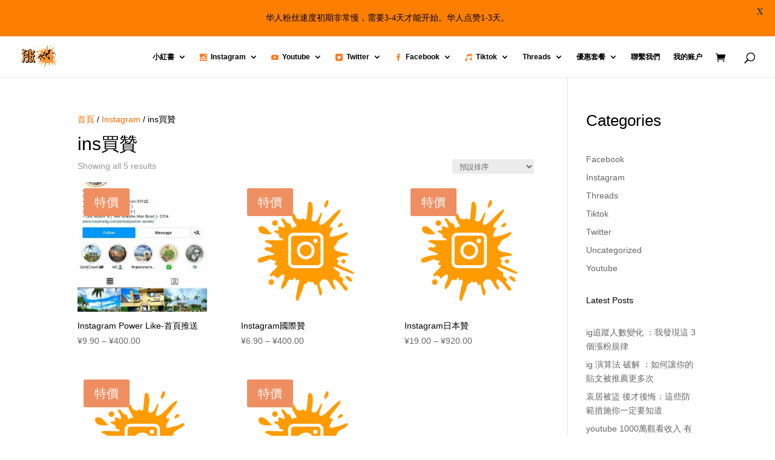

--- FILE ---
content_type: text/html; charset=utf-8
request_url: https://www.google.com/recaptcha/api2/aframe
body_size: 268
content:
<!DOCTYPE HTML><html><head><meta http-equiv="content-type" content="text/html; charset=UTF-8"></head><body><script nonce="AQz26sHpkehwT4lcqkQJYA">/** Anti-fraud and anti-abuse applications only. See google.com/recaptcha */ try{var clients={'sodar':'https://pagead2.googlesyndication.com/pagead/sodar?'};window.addEventListener("message",function(a){try{if(a.source===window.parent){var b=JSON.parse(a.data);var c=clients[b['id']];if(c){var d=document.createElement('img');d.src=c+b['params']+'&rc='+(localStorage.getItem("rc::a")?sessionStorage.getItem("rc::b"):"");window.document.body.appendChild(d);sessionStorage.setItem("rc::e",parseInt(sessionStorage.getItem("rc::e")||0)+1);localStorage.setItem("rc::h",'1769277958821');}}}catch(b){}});window.parent.postMessage("_grecaptcha_ready", "*");}catch(b){}</script></body></html>

--- FILE ---
content_type: text/css
request_url: https://inszhangfen.com/wp-content/litespeed/css/5334aae7628c3848c6320819ba1d260e.css?ver=b4d63
body_size: 2318
content:
@import url(https://fonts.googleapis.com/css2?family=Inter:wght@400;500;600&display=swap);:root{--cardcorp-font-family:"Inter", -apple-system, BlinkMacSystemFont, "Segoe UI",
    sans-serif;--cardcorp-color-white:#ffffff;--cardcorp-color-black:#0b0b10;--cardcorp-primary:#5f40d3;--cardcorp-secondary:#2d3458;--cardcorp-background-light:#f7f8fd;--cardcorp-background-dark:#201e1d;--cardcorp-violet-90:#16074b;--cardcorp-violet-80:#24106d;--cardcorp-violet-70:#351d8f;--cardcorp-violet-60:#492db1;--cardcorp-violet-50:#6d57f5;--cardcorp-violet-40:#897fff;--cardcorp-violet-30:#a6a4ff;--cardcorp-violet-20:#c9cbff;--cardcorp-violet-10:#eef0ff;--cardcorp-violet-05:#fafbff;--cardcorp-gray-90:#3d3d3d;--cardcorp-gray-80:#525252;--cardcorp-gray-70:#666666;--cardcorp-gray-60:#7a7a7a;--cardcorp-gray-50:#8f8f8f;--cardcorp-gray-40:#a3a3a3;--cardcorp-gray-30:#b8b8b8;--cardcorp-gray-20:#cccccc;--cardcorp-gray-10:#e0e0e0;--cardcorp-gray-05:#f5f5f5;--cardcorp-gradient-violet-right:linear-gradient(
    90deg,
    #f7f8fd 0%,
    #d8deff 100%
  );--cardcorp-gradient-violet-left:linear-gradient(
    270deg,
    #eef0ff 0%,
    #ffffff 100%
  );--cardcorp-gradient-violet-down:linear-gradient(
    180deg,
    #f7f8fd 0%,
    #d8deff 100%
  );--cardcorp-gradient-violet-up:linear-gradient(
    0deg,
    #e1e8ff 0%,
    #d8deff 100%
  );--cardcorp-button-hover:#4d578c;--cardcorp-button-disabled-fill:#d1d5e8;--cardcorp-button-disabled-text:#c8cde3;--cardcorp-button-shadow-anim:#4629ff;--cardcorp-button-stroke-animated:#897fff;--cardcorp-input-error-stroke:#eeafaa;--cardcorp-success:#32af40;--cardcorp-warning:#ffac0c;--cardcorp-danger:#d54238;--cardcorp-info:#6ab9ff;--cardcorp-radius-xs:6px;--cardcorp-radius-sm:8px;--cardcorp-radius-md:12px;--cardcorp-radius-lg:18px;--cardcorp-spacing-xs:6px;--cardcorp-spacing-sm:12px;--cardcorp-spacing-md:16px;--cardcorp-spacing-lg:24px;--cardcorp-spacing-xl:32px}#cardcorp_payment_container{font-family:var(--cardcorp-font-family);font-size:16px;line-height:1.5;margin:32px auto auto auto}#cardcorp_payment_container #wpwl-registrations{position:relative;margin-bottom:34px}#cardcorp_payment_container #wpwl-registrations::after{content:"";position:absolute;left:0;width:100%;max-width:640px;height:1px;background-color:var(--cardcorp-gray-10)}#cardcorp_payment_container.cardcorp-has-registrations #wpwl-registrations::after{display:none}#cardcorp_payment_container *{font-size:1rem}#cardcorp_payment_container .wpwl-registration{display:flex;align-items:center;gap:30px;margin:0}#cardcorp_payment_container .wpwl-registration>*{padding:0;margin:0}@media (max-width:540px){#cardcorp_payment_container .wpwl-registration{gap:12px}#cardcorp_payment_container .wpwl-group-registration{padding:calc(var(--cardcorp-spacing-md) / 2)!important}#cardcorp_payment_container .wpwl-wrapper-registration.wpwl-wrapper-registration-details{gap:12px}.wpwl-button.wpwl-button-pay{width:100%}#cardcorp_payment_container .wpwl-wrapper.wpwl-wrapper-registration.wpwl-wrapper-registration-cvv{width:auto!important}#cardcorp_payment_container .wpwl-label-brand,#cardcorp_payment_container .wpwl-wrapper-brand,#cardcorp_payment_container .wpwl-wrapper-registration-registrationId,#cardcorp_payment_container .wpwl-wrapper-registration-brand,#cardcorp_payment_container .wpwl-wrapper-registration-number,#cardcorp_payment_container .wpwl-wrapper-registration-expiry{font-size:0.875rem!important}#cardcorp_payment_container .wpwl-group.wpwl-group-brand{right:14px!important}}#cardcorp_payment_container .wpwl-wrapper-registration.wpwl-wrapper-registration-holder{display:none}#cardcorp_payment_container .wpwl-wrapper-registration-brand{width:auto;height:auto}#cardcorp_payment_container .wpwl-wrapper-registration-brand .wpwl-brand{margin:0;display:inline-block;min-height:28px;min-width:56px}#cardcorp_payment_container .wpwl-wrapper.wpwl-wrapper-submit{display:grid;gap:16px}#cardcorp_payment_container .wpwl-wrapper.wpwl-wrapper-submit::before{position:absolute}#cardcorp_payment_container .wpwl-wrapper.wpwl-wrapper-submit .customLabel{display:flex;align-items:center;gap:4px}#cardcorp_payment_container .wpwl-wrapper.wpwl-wrapper-submit .customInput{display:flex;justify-content:center;align-items:center;width:20px;height:20px}#cardcorp_payment_container .wpwl-wrapper.wpwl-wrapper-submit .customInput input[type="checkbox"]{width:100%;height:100%;accent-color:#2d3459;transform:scale(1.1)}#cardcorp_payment_container .wpwl-wrapper.wpwl-wrapper-submit .wpwl-button-pay{margin:16px auto auto 0px!important}#cardcorp_payment_container .wpwl-wrapper-registration-registrationId{width:max-content;display:flex;justify-content:center;align-items:center}#cardcorp_payment_container .wpwl-wrapper-registration.wpwl-wrapper-registration-details{display:flex;gap:30px;align-items:center}#cardcorp_payment_container .wpwl-hint.wpwl-hint-cvvError{font-size:14px;color:var(--cardcorp-danger)}#cardcorp_payment_container .wpwl-wrapper-registration-brand{display:flex;align-items:center}#cardcorp_payment_container .wpwl-wrapper.wpwl-wrapper-registration.wpwl-wrapper-registration-cvv{width:160px}#cardcorp_payment_container .wpwl-wrapper.wpwl-wrapper-registration.wpwl-wrapper-registration-cvv .wpwl-hint.wpwl-hint-cvvError{font-size:12px;color:var(--cardcorp-danger)}#cardcorp_payment_container .wpwl-registration .wpwl-control.wpwl-control-iframe.wpwl-control-cvv{border-radius:8px;border:1px solid var(--cardcorp-gray-10);background:var(--cardcorp-color-white);position:relative;width:160px;height:34px!important;padding:4px!important}#cardcorp_payment_container .wpwl-icon.ui-state-default.ui-corner-all{position:absolute;right:10px;top:5px;background:none;border:none;display:none}#cardcorp_payment_container .wpwl-label-brand,#cardcorp_payment_container .wpwl-wrapper-brand,#cardcorp_payment_container .wpwl-wrapper-registration-registrationId,#cardcorp_payment_container .wpwl-wrapper-registration-brand,#cardcorp_payment_container .wpwl-wrapper-registration-number,#cardcorp_payment_container .wpwl-wrapper-registration-expiry{padding:0;font-size:1rem;color:var(--cardcorp-color-black)}.wpwl-group.wpwl-group-brand{width:100%;display:block;margin-bottom:var(--cardcorp-spacing-sm);text-align:center;grid-row:1}#cardcorp_payment_container .wpwl-group.wpwl-group-brand .wpwl-wrapper-brand{display:none}#cardcorp_payment_container .wpwl-wrapper-registration-expiry{color:var(--cardcorp-gray-40)}#cardcorp_payment_container .wpwl-wrapper-registration-registrationId input{margin:auto;width:20px;height:20px;accent-color:#2d3459;transform:scale(1.05)}#cardcorp_payment_container .wpwl-wrapper-registration-registrationId input:focus,#cardcorp_payment_container .wpwl-wrapper-registration-registrationId input:focus-visible{outline:none}#cardcorp_payment_container>.wpwl-form.wpwl-form-registrations .wpwl-wrapper-submit{margin-top:0}#cardcorp_payment_container .wpwl-control.wpwl-control-iframe,#cardcorp_payment_container .wpwl-control.wpwl-control-cardNumber,#cardcorp_payment_container .wpwl-control.wpwl-control-cardHolder,#cardcorp_payment_container .wpwl-control.wpwl-control-expiry,#cardcorp_payment_container .wpwl-control.wpwl-control-cvv,#cardcorp_payment_container .wpwl-control.wpwl-control-brand,#cardcorp_payment_container .wpwl-control.wpwl-control-mobilePhoneCountryCode,#cardcorp_payment_container .wpwl-control.wpwl-control-mobilePhoneNumber,#cardcorp_payment_container .wpwl-control.wpwl-control-birthDate{display:flex;height:56px!important;width:100%!important;padding:16px!important;align-items:flex-start;gap:10px;align-self:stretch;border-radius:8px;border:1px solid var(--cardcorp-gray-10);background:var(--cardcorp-color-white)}#cardcorp_payment_container .wpwl-control.wpwl-control-cardHolder:focus,#cardcorp_payment_container .wpwl-control.wpwl-control-cardHolder:focus-visible,#cardcorp_payment_container .wpwl-control.wpwl-control-expiry:focus,#cardcorp_payment_container .wpwl-control.wpwl-control-expiry:focus-visible{border-color:#3695e2;outline:none}.cardcorp-messages{margin-top:var(--cardcorp-spacing-sm);display:flex;flex-direction:column;gap:var(--cardcorp-spacing-xs)}.cardcorp-message{display:block;width:100%;padding:var(--cardcorp-spacing-sm) var(--cardcorp-spacing-md);border-radius:var(--cardcorp-radius-sm);border:1px solid #fff0;background:var(--cardcorp-background-light);font-weight:600;text-align:center}.cardcorp-message--info{background:rgb(106 185 255 / .1);border-color:rgb(106 185 255 / .3)}.cardcorp-message--success{background:rgb(50 175 64 / .08);border-color:rgb(50 175 64 / .3)}.cardcorp-message--warning{background:rgb(255 172 12 / .1);border-color:rgb(255 172 12 / .3)}.cardcorp-message--error{background:rgb(213 66 56 / .08);border-color:rgb(213 66 56 / .3)}.testmode{display:flex;align-items:flex-start;justify-content:flex-start;gap:var(--cardcorp-spacing-sm);margin:auto auto auto 0;padding:var(--cardcorp-spacing-sm) var(--cardcorp-spacing-md);max-width:max-content;border-radius:var(--cardcorp-radius-sm);border:1px solid rgb(106 185 255 / .3);background:rgb(106 185 255 / .08);color:var(--cardcorp-info);font-family:var(--cardcorp-font-family);font-size:.95rem;font-weight:600;text-align:center}.testmode__badge{display:inline-flex;align-items:center;justify-content:center;padding:2px 10px;border-radius:999px;background:var(--cardcorp-info);color:var(--cardcorp-color-white);font-size:.75rem;font-weight:700;letter-spacing:.04em;text-transform:uppercase}.cardcorp-alt-card-title{max-width:40em;margin:12px 0;font-family:var(--cardcorp-font-family);font-size:1.5rem!important;font-weight:600;color:var(--cardcorp-color-black);text-align:left}.cardcorp-message,.cardcorp-success-text,.cardcorp-warning-text,.cardcorp-error-text,.cardcorp-info-text{font-family:var(--cardcorp-font-family);font-size:.9375rem;line-height:1.5}.cardcorp-success-text,.cardcorp-message--success{color:var(--cardcorp-success)}.cardcorp-warning-text,.cardcorp-message--warning{color:var(--cardcorp-warning)}.cardcorp-error-text,.cardcorp-message--error{color:var(--cardcorp-danger)}.cardcorp-info-text,.cardcorp-message--info{color:var(--cardcorp-info)}#cardcorp_payment_container .wpwl-group-registration{border:1px solid var(--cardcorp-gray-10);padding:var(--cardcorp-spacing-md);border-radius:8px}.wpwl-button{display:inline-flex;align-items:center;justify-content:center;width:auto;min-height:48px;padding:0 var(--cardcorp-spacing-md);border-radius:var(--cardcorp-radius-sm);border:none;background:#fff0;color:var(--cardcorp-secondary);font-family:var(--cardcorp-font-family);font-weight:600;letter-spacing:.01em;text-transform:none;transition:background-color 160ms ease,color 160ms ease}.wpwl-button-pay{display:flex;width:100%;max-width:none;height:64px;padding:20px 28px;box-sizing:border-box;justify-content:center;align-items:center;gap:10px;flex-shrink:0;border-radius:var(--cardcorp-radius-sm);background:var(--cardcorp-secondary);color:#fff!important;margin:0!important;transition:0.25s}.wpwl-button-pay:hover{background:var(--cardcorp-button-hover);color:#fff!important}.wpwl-button-pay:focus,.wpwl-button-pay:focus-visible,.wpwl-button-pay:active{background:var(--cardcorp-secondary);box-shadow:inset 0 0 0 2px var(--cardcorp-violet-30);outline:none}.wpwl-button-pay:disabled{background:var(--cardcorp-button-disabled-fill);color:var(--cardcorp-color-white)!important;outline:none}.wpwl-button-pay:disabled:hover{background:var(--cardcorp-button-disabled-fill)}.wpwl-apple-pay-button{display:flex;width:100%;max-width:320px;min-height:56px;margin:0 auto;justify-content:center;align-items:center;border-radius:var(--cardcorp-radius-sm);background:var(--cardcorp-secondary);color:#fff!important;font-family:var(--cardcorp-font-family);font-weight:600;transition:background-color 160ms ease,color 160ms ease}.wpwl-apple-pay-button:hover{background:var(--cardcorp-button-hover)}.wpwl-apple-pay-button:focus,.wpwl-apple-pay-button:focus-visible,.wpwl-apple-pay-button:active{background:var(--cardcorp-secondary);outline:2px solid var(--cardcorp-violet-30);outline-offset:0}.wpwl-apple-pay-button:disabled{background:var(--cardcorp-button-disabled-fill);color:var(--cardcorp-color-white)!important;outline:none}.wpwl-button-cancel,.btn_cancel{display:inline-flex;align-items:center;justify-content:center;min-height:44px;padding:0 var(--cardcorp-spacing-md);border-radius:var(--cardcorp-radius-sm);border:1px solid #fff0;background:#fff0;color:var(--cardcorp-gray-60)!important;font-family:var(--cardcorp-font-family);font-weight:600;transition:color 160ms ease}.wpwl-button-cancel:hover,.btn_cancel:hover{color:var(--cardcorp-secondary)!important}.alt_payments_buttons_container{position:relative;gap:12px;width:100%;max-width:640px;padding-top:var(--cardcorp-spacing-lg)}.alt_payments_buttons_container>*{margin-bottom:12px!important}.alt_payments_buttons_container::before{content:"";position:absolute;top:0;left:0;width:100%;max-width:640px;height:1px;background-color:var(--cardcorp-gray-10)}.alt_payments_buttons_container .cardcorp-alt-card-title.cardcorp-alt-card-title--alt-payments{margin:0}.alt_payments_buttons_container .wpwl-container.wpwl-container-virtualAccount-APPLEPAY,.alt_payments_buttons_container .wpwl-container.wpwl-container-virtualAccount-GOOGLEPAY{width:100%;max-width:320px}.alt_payments_buttons_container apple-pay-button{display:block;width:100%;min-height:44px;border-radius:var(--cardcorp-radius-sm);--apple-pay-button-height:44px;--apple-pay-button-width:100%;--apple-pay-button-border-radius:var(--cardcorp-radius-sm)}.alt_payments_buttons_container .gpay-button-fill,.alt_payments_buttons_container .gpay-card-info-container-fill{width:100%;max-width:100%}.alt_payments_buttons_container #gpay-button-online-api-id{display:inline-flex;align-items:center;justify-content:center;min-height:44px;height:44px;padding:0;border-radius:var(--cardcorp-radius-sm);width:100%;background-repeat:no-repeat;background-position:center center;background-size:auto 32px}.alt_payments_buttons_container .gpay-card-info-iframe{min-height:44px}.alt_payments_buttons_container #gpay-button-online-api-id img,.alt_payments_buttons_container #gpay-button-online-api-id svg{max-height:24px}#cardcorp_payment_container .wpwl-container.wpwl-container-card.cardcorp-section--after-registrations{position:relative;padding-top:var(--cardcorp-spacing-lg)}#cardcorp_payment_container .wpwl-container.wpwl-container-card.cardcorp-section--after-registrations .cardcorp-alt-card-title{margin:0}#cardcorp_payment_container .wpwl-container.wpwl-container-card.cardcorp-section--after-registrations::before{content:"";position:absolute;top:0;left:0;width:100%;max-width:640px;height:1px;background-color:var(--cardcorp-gray-10)}#cardcorp_payment_container .wpwl-container.wpwl-container-card.cardcorp-section--after-registrations>.cardcorp-alt-card-title{margin-top:0}#cardcorp_payment_container .wpwl-container.wpwl-container-card .wpwl-form.wpwl-form-card.wpwl-clearfix{position:relative;display:grid;row-gap:16px;width:100%;max-width:40em;margin-bottom:34px}#cardcorp_payment_container .wpwl-container.wpwl-container-card .wpwl-form.wpwl-form-card.wpwl-clearfix .wpwl-wrapper{width:100%}#cardcorp_payment_container .wpwl-container.wpwl-container-card .wpwl-form.wpwl-form-card.wpwl-clearfix>*{margin:0}#cardcorp_payment_container .wpwl-form{margin:auto auto auto 0}#cardcorp_payment_container .wpwl-group.wpwl-group-cardHolder.wpwl-clearfix{border:none}#cardcorp_payment_container .wpwl-form.wpwl-form-card .wpwl-wrapper-brand{display:none}#cardcorp_payment_container .wpwl-group.wpwl-group-brand{width:145px;position:absolute;z-index:2;top:26px;right:-80px}.cardcorp-logo-container{position:relative;margin-top:var(--cardcorp-spacing-lg);padding-top:var(--cardcorp-spacing-md);text-align:center}.cardcorp-logo-container::before{content:"";position:absolute;left:0;top:0;width:100%;height:1px;background-color:var(--cardcorp-gray-10)}#cardcorp_payment_container .wpwl-has-error~.wpwl-hint{color:var(--cardcorp-danger);font-size:14px}#cardcorp_payment_container .wpwl-has-error{color:var(--cardcorp-danger)}

--- FILE ---
content_type: text/css
request_url: https://inszhangfen.com/wp-content/litespeed/css/34710f2dd00e565ac3e4d4c519c9683f.css?ver=f0251
body_size: 415
content:
form{position:relative;padding:10px}.loader{position:absolute;top:0;left:0;width:100%;height:100%;text-align:center;background-color:rgb(255 255 255 / .8);display:none}.lds-dual-ring{position:absolute;left:50%;top:50%;transform:translate(-50%,-50%);-webkit-transform:translate(-50%,-50%);-moz-transform:translate(-50%,-50%);-ms-transform:translate(-50%,-50%)}.lds-dual-ring{width:64px;height:64px}.lds-dual-ring:after{content:" ";display:block;width:46px;height:46px;margin:1px;border-radius:50%;border:5px solid #72d640;border-color:#72d640 #fff0 #72d640 #fff0;animation:lds-dual-ring 1.2s linear infinite}@keyframes lds-dual-ring{0%{transform:rotate(0deg)}100%{transform:rotate(360deg)}}.options_group{margin-bottom:15px}.input-box{padding:0 15px;font-size:14px;line-height:40px;height:40px;width:100%!important;border:1px solid #eaeaea!important;margin-bottom:15px}.options_group label{font-size:16px;font-weight:600}.textarea-box{resize:none;height:150px}.inline-form>.form-group>input.form-control{-webkit-appearance:none;background-color:#eee;max-width:100%;border-width:0;border-radius:0;color:#999;font-size:14px;padding:16px;line-height:1.7em;border-style:solid;width:100%}.form-group>label{display:block;line-height:2}input.btn.btn-orrange{padding:.4em 2em;font-size:16px;background-color:#049ed6;border-width:10px!important;border-color:#049ed6;border-radius:30px;font-weight:400;font-style:normal;text-transform:uppercase;text-decoration:none;color:#fff;line-height:1.7em!important;position:relative;border:2px solid;-webkit-transition:all 0.2s;transition:all 0.2s;margin:0!important;cursor:pointer}form.inline-form{max-width:500px;margin:40px auto}.form-group{margin-bottom:15px}.orderStatusInfo>div{min-height:66px;padding:20px 0;padding-bottom:20px}.header>div,.body-items>div{display:inline-block;vertical-align:top;padding:0 10px;font-size:13px;overflow-wrap:break-word}.inv{width:8%}.date{width:12%}.link{width:20%}.qty{width:7%}.serv{width:20%}.str{width:8%}.rem{width:7%}.stat{width:10%}.body-items{margin-bottom:15px;background-color:#fff;border-radius:20px}.date>i{color:#4f83f0;margin-right:5px}.stat>span{display:block;width:100%;height:30px;line-height:30px;background-color:#ccc;text-align:center;border-radius:20px;color:#fff;text-transform:uppercase;font-size:12px}.processing{background-color:#354cb2!important}.in-progress{background-color:#eaab00!important}.partial{background-color:#ea0000!important}.completed{background-color:#9bcf6d!important}.canceled{background-color:#ea0000!important}.orderStatusInfo>.form-group{display:inline-block;vertical-align:top;width:33.3%}.ordertracking-responsive{width:100%;overflow-x:auto}.orderStatusInfo{padding:40px 0;padding-top:0;min-width:1200px}.orderStatusInfo>.form-group>label{font-weight:700;color:#00a6ff!important}

--- FILE ---
content_type: text/css
request_url: https://inszhangfen.com/wp-content/litespeed/css/c26950c64ced23251a126edf860ea1ef.css?ver=5f546
body_size: -353
content:
body.custom-background{background-color:#fff!important}.app-builder-checkout header#main-header{display:none!important}.app-builder-checkout div#wpadminbar{display:none!important}.app-builder-checkout footer#main-footer{display:none!important}.app-builder-checkout .et_pb_section{padding:0px!important}.app-builder-checkout #page-container{padding-top:0px!important}.app-builder-checkout body{top:-50px!important}.app-builder-checkout div#gtranslate_wrapper{display:none!important}

--- FILE ---
content_type: text/javascript
request_url: https://inszhangfen.com/wp-content/litespeed/js/6c1ea4fbbe667fabf32e1ab3cb27747c.js?ver=34287
body_size: 4026
content:
jQuery(function(e){if("undefined"==typeof wc_checkout_params)return!1;e.blockUI.defaults.overlayCSS.cursor="default";var t={updateTimer:!1,dirtyInput:!1,selectedPaymentMethod:!1,xhr:!1,$order_review:e("#order_review"),$checkout_form:e("form.checkout"),init:function(){e(document.body).on("update_checkout",this.update_checkout),e(document.body).on("init_checkout",this.init_checkout),this.$checkout_form.on("click",'input[name="payment_method"]',this.payment_method_selected),e(document.body).hasClass("woocommerce-order-pay")&&(this.$order_review.on("click",'input[name="payment_method"]',this.payment_method_selected),this.$order_review.on("submit",this.submitOrder),this.$order_review.attr("novalidate","novalidate")),this.$checkout_form.attr("novalidate","novalidate"),this.$checkout_form.on("submit",this.submit),this.$checkout_form.on("input validate change focusout",".input-text, select, input:checkbox",this.validate_field),this.$checkout_form.on("update",this.trigger_update_checkout),this.$checkout_form.on("change",'select.shipping_method, input[name^="shipping_method"], #ship-to-different-address input, .update_totals_on_change select, .update_totals_on_change input[type="radio"], .update_totals_on_change input[type="checkbox"]',this.trigger_update_checkout),this.$checkout_form.on("change",".address-field select",this.input_changed),this.$checkout_form.on("change",".address-field input.input-text, .update_totals_on_change input.input-text",this.maybe_input_changed),this.$checkout_form.on("keydown",".address-field input.input-text, .update_totals_on_change input.input-text",this.queue_update_checkout),this.$checkout_form.on("change","#ship-to-different-address input",this.ship_to_different_address),this.$checkout_form.find("#ship-to-different-address input").trigger("change"),this.init_payment_methods(),"1"===wc_checkout_params.is_checkout&&e(document.body).trigger("init_checkout"),"yes"===wc_checkout_params.option_guest_checkout&&e("input#createaccount").on("change",this.toggle_create_account).trigger("change")},init_payment_methods:function(){var o=e(".woocommerce-checkout").find('input[name="payment_method"]');1===o.length&&o.eq(0).hide(),t.selectedPaymentMethod&&e("#"+t.selectedPaymentMethod).prop("checked",!0),0===o.filter(":checked").length&&o.eq(0).prop("checked",!0);var r=o.filter(":checked").eq(0).prop("id");o.length>1&&e('div.payment_box:not(".'+r+'")').filter(":visible").slideUp(0),o.filter(":checked").eq(0).trigger("click")},get_payment_method:function(){return t.$checkout_form.find('input[name="payment_method"]:checked').val()},payment_method_selected:function(o){if(o.stopPropagation(),e(".payment_methods input.input-radio").length>1){var r=e("div.payment_box."+e(this).attr("ID")),c=e(this).is(":checked");c&&!r.is(":visible")&&(e("div.payment_box").filter(":visible").slideUp(230),c&&r.slideDown(230))}else e("div.payment_box").show();e(this).data("order_button_text")?e("#place_order").text(e(this).data("order_button_text")):e("#place_order").text(e("#place_order").data("value"));var i=e('.woocommerce-checkout input[name="payment_method"]:checked').attr("id");i!==t.selectedPaymentMethod&&e(document.body).trigger("payment_method_selected"),t.selectedPaymentMethod=i},toggle_create_account:function(){e("div.create-account").hide(),e(this).is(":checked")&&(e("#account_password").val("").trigger("change"),e("div.create-account").slideDown())},init_checkout:function(){e(document.body).trigger("update_checkout")},maybe_input_changed:function(e){t.dirtyInput&&t.input_changed(e)},input_changed:function(e){t.dirtyInput=e.target,t.maybe_update_checkout()},queue_update_checkout:function(e){if(9===(e.keyCode||e.which||0))return!0;t.dirtyInput=this,t.reset_update_checkout_timer(),t.updateTimer=setTimeout(t.maybe_update_checkout,"1000")},trigger_update_checkout:function(o){t.reset_update_checkout_timer(),t.dirtyInput=!1,e(document.body).trigger("update_checkout",{current_target:o?o.currentTarget:null})},maybe_update_checkout:function(){var o=!0;if(e(t.dirtyInput).length){var r=e(t.dirtyInput).closest("div").find(".address-field.validate-required");r.length&&r.each(function(){""===e(this).find("input.input-text").val()&&(o=!1)})}o&&t.trigger_update_checkout()},ship_to_different_address:function(){e("div.shipping_address").hide(),e(this).is(":checked")&&e("div.shipping_address").slideDown()},reset_update_checkout_timer:function(){clearTimeout(t.updateTimer)},is_valid_json:function(e){try{var t=JSON.parse(e);return t&&"object"==typeof t}catch(o){return!1}},validate_field:function(t){var o=e(this),r=o.closest(".form-row"),c=!0,i=r.is(".validate-required"),n=r.is(".validate-email"),a=r.is(".validate-phone"),u="",d=t.type;"input"===d&&(o.removeAttr("aria-invalid").removeAttr("aria-describedby"),r.find(".checkout-inline-error-message").remove(),r.removeClass("woocommerce-invalid woocommerce-invalid-required-field woocommerce-invalid-email woocommerce-invalid-phone woocommerce-validated")),"validate"!==d&&"change"!==d&&"focusout"!==d||(i&&("checkbox"===o.attr("type")&&!o.is(":checked")||""===o.val())&&(o.attr("aria-invalid","true"),r.removeClass("woocommerce-validated").addClass("woocommerce-invalid woocommerce-invalid-required-field"),c=!1),n&&o.val()&&((u=new RegExp(/^([a-z\d!#$%&'*+\-\/=?^_`{|}~\u00A0-\uD7FF\uF900-\uFDCF\uFDF0-\uFFEF]+(\.[a-z\d!#$%&'*+\-\/=?^_`{|}~\u00A0-\uD7FF\uF900-\uFDCF\uFDF0-\uFFEF]+)*|"((([ \t]*\r\n)?[ \t]+)?([\x01-\x08\x0b\x0c\x0e-\x1f\x7f\x21\x23-\x5b\x5d-\x7e\u00A0-\uD7FF\uF900-\uFDCF\uFDF0-\uFFEF]|\\[\x01-\x09\x0b\x0c\x0d-\x7f\u00A0-\uD7FF\uF900-\uFDCF\uFDF0-\uFFEF]))*(([ \t]*\r\n)?[ \t]+)?")@(([a-z\d\u00A0-\uD7FF\uF900-\uFDCF\uFDF0-\uFFEF]|[a-z\d\u00A0-\uD7FF\uF900-\uFDCF\uFDF0-\uFFEF][a-z\d\-._~\u00A0-\uD7FF\uF900-\uFDCF\uFDF0-\uFFEF]*[a-z\d\u00A0-\uD7FF\uF900-\uFDCF\uFDF0-\uFFEF])\.)+([a-z\u00A0-\uD7FF\uF900-\uFDCF\uFDF0-\uFFEF]|[a-z\u00A0-\uD7FF\uF900-\uFDCF\uFDF0-\uFFEF][a-z\d\-._~\u00A0-\uD7FF\uF900-\uFDCF\uFDF0-\uFFEF]*[0-9a-z\u00A0-\uD7FF\uF900-\uFDCF\uFDF0-\uFFEF])\.?$/i)).test(o.val())||(o.attr("aria-invalid","true"),r.removeClass("woocommerce-validated").addClass("woocommerce-invalid woocommerce-invalid-email woocommerce-invalid-phone"),c=!1)),a&&(u=new RegExp(/[\s\#0-9_\-\+\/\(\)\.]/g),0<o.val().replace(u,"").length&&(o.attr("aria-invalid","true"),r.removeClass("woocommerce-validated").addClass("woocommerce-invalid woocommerce-invalid-phone"),c=!1)),c&&(o.removeAttr("aria-invalid").removeAttr("aria-describedby"),r.find(".checkout-inline-error-message").remove(),r.removeClass("woocommerce-invalid woocommerce-invalid-required-field woocommerce-invalid-email woocommerce-invalid-phone").addClass("woocommerce-validated")))},update_checkout:function(e,o){t.reset_update_checkout_timer(),t.updateTimer=setTimeout(t.update_checkout_action,"5",o)},update_checkout_action:function(o){if(t.xhr&&t.xhr.abort(),0!==e("form.checkout").length){o=void 0!==o?o:{update_shipping_method:!0};var r=e("#billing_country").val(),c=e("#billing_state").val(),i=e(":input#billing_postcode").val(),n=e("#billing_city").val(),a=e(":input#billing_address_1").val(),u=e(":input#billing_address_2").val(),d=r,s=c,m=i,l=n,p=a,h=u,_=e(t.$checkout_form).find(".address-field.validate-required:visible"),f=!0;_.length&&_.each(function(){""===e(this).find(":input").val()&&(f=!1)}),e("#ship-to-different-address").find("input").is(":checked")&&(d=e("#shipping_country").val(),s=e("#shipping_state").val(),m=e(":input#shipping_postcode").val(),l=e("#shipping_city").val(),p=e(":input#shipping_address_1").val(),h=e(":input#shipping_address_2").val());var g={security:wc_checkout_params.update_order_review_nonce,payment_method:t.get_payment_method(),country:r,state:c,postcode:i,city:n,address:a,address_2:u,s_country:d,s_state:s,s_postcode:m,s_city:l,s_address:p,s_address_2:h,has_full_address:f,post_data:e("form.checkout").serialize()};if(!1!==o.update_shipping_method){var v={};e('select.shipping_method, input[name^="shipping_method"][type="radio"]:checked, input[name^="shipping_method"][type="hidden"]').each(function(){v[e(this).data("index")]=e(this).val()}),g.shipping_method=v}e(".woocommerce-checkout-payment, .woocommerce-checkout-review-order-table").block({message:null,overlayCSS:{background:"#fff",opacity:.6}}),t.xhr=e.ajax({type:"POST",url:wc_checkout_params.wc_ajax_url.toString().replace("%%endpoint%%","update_order_review"),data:g,success:function(r){if(r&&!0===r.reload)window.location.reload();else{e(".woocommerce-NoticeGroup-updateOrderReview").remove();var c=e("#terms").prop("checked"),i={};if(e(".payment_box :input").each(function(){var t=e(this).attr("id");t&&(-1!==e.inArray(e(this).attr("type"),["checkbox","radio"])?i[t]=e(this).prop("checked"):i[t]=e(this).val())}),r&&r.fragments&&(e.each(r.fragments,function(o,r){t.fragments&&t.fragments[o]===r||e(o).replaceWith(r),e(o).unblock()}),t.fragments=r.fragments),c&&e("#terms").prop("checked",!0),e.isEmptyObject(i)||e(".payment_box :input").each(function(){var t=e(this).attr("id");t&&(-1!==e.inArray(e(this).attr("type"),["checkbox","radio"])?e(this).prop("checked",i[t]).trigger("change"):-1!==e.inArray(e(this).attr("type"),["select"])?e(this).val(i[t]).trigger("change"):null!==e(this).val()&&0===e(this).val().length&&e(this).val(i[t]).trigger("change"))}),r&&"failure"===r.result){var n=e("form.checkout");e(".woocommerce-error, .woocommerce-message, .is-error, .is-success").remove(),r.messages?n.prepend('<div class="woocommerce-NoticeGroup woocommerce-NoticeGroup-updateOrderReview">'+r.messages+"</div>"):n.prepend(r),n.find(".input-text, select, input:checkbox").trigger("validate").trigger("blur"),t.scroll_to_notices()}t.init_payment_methods(),r&&"success"===r.result&&o.current_target&&-1!==o.current_target.id.indexOf("shipping_method")&&document.getElementById(o.current_target.id).focus(),e(document.body).trigger("updated_checkout",[r])}}})}},handleUnloadEvent:function(e){return-1===navigator.userAgent.indexOf("MSIE")&&!document.documentMode||(e.preventDefault(),undefined)},attachUnloadEventsOnSubmit:function(){e(window).on("beforeunload",this.handleUnloadEvent)},detachUnloadEventsOnSubmit:function(){e(window).off("beforeunload",this.handleUnloadEvent)},blockOnSubmit:function(e){1!==e.data("blockUI.isBlocked")&&e.block({message:null,overlayCSS:{background:"#fff",opacity:.6}})},submitOrder:function(){t.blockOnSubmit(e(this))},submit:function(){t.reset_update_checkout_timer();var o=e(this);return!o.is(".processing")&&(!1!==o.triggerHandler("checkout_place_order",[t])&&!1!==o.triggerHandler("checkout_place_order_"+t.get_payment_method(),[t])&&(o.addClass("processing"),t.blockOnSubmit(o),t.attachUnloadEventsOnSubmit(),e.ajaxSetup({dataFilter:function(e,o){if("json"!==o)return e;if(t.is_valid_json(e))return e;var r=e.match(/{"result.*}/);return null===r?console.log("Unable to fix malformed JSON #1"):t.is_valid_json(r[0])?(console.log("Fixed malformed JSON. Original:"),console.log(e),e=r[0]):console.log("Unable to fix malformed JSON #2"),e}}),e.ajax({type:"POST",url:wc_checkout_params.checkout_url,data:o.serialize(),dataType:"json",success:function(r){t.detachUnloadEventsOnSubmit(),e(".checkout-inline-error-message").remove();try{if("success"!==r.result||!1===o.triggerHandler("checkout_place_order_success",[r,t]))throw"failure"===r.result?"Result failure":"Invalid response";-1===r.redirect.indexOf("https://")||-1===r.redirect.indexOf("http://")?window.location=r.redirect:window.location=decodeURI(r.redirect)}catch(a){if(!0===r.reload)return void window.location.reload();if(!0===r.refresh&&e(document.body).trigger("update_checkout"),r.messages){var c=e(r.messages).removeAttr("role").attr("tabindex","-1"),i=t.wrapMessagesInsideLink(c),n=e('<div role="alert"></div>').append(i);t.submit_error(n.prop("outerHTML")),t.show_inline_errors(c)}else t.submit_error('<div class="woocommerce-error">'+wc_checkout_params.i18n_checkout_error+"</div>")}},error:function(e,o,r){t.detachUnloadEventsOnSubmit();var c=r;"object"==typeof wc_checkout_params&&null!==wc_checkout_params&&wc_checkout_params.hasOwnProperty("i18n_checkout_error")&&"string"==typeof wc_checkout_params.i18n_checkout_error&&""!==wc_checkout_params.i18n_checkout_error.trim()&&(c=wc_checkout_params.i18n_checkout_error),t.submit_error('<div class="woocommerce-error">'+c+"</div>")}})),!1)},submit_error:function(o){e(".woocommerce-NoticeGroup-checkout, .woocommerce-error, .woocommerce-message, .is-error, .is-success").remove(),t.$checkout_form.prepend('<div class="woocommerce-NoticeGroup woocommerce-NoticeGroup-checkout">'+o+"</div>"),t.$checkout_form.removeClass("processing").unblock(),t.$checkout_form.find(".input-text, select, input:checkbox").trigger("validate").trigger("blur"),t.scroll_to_notices(),t.$checkout_form.find('.woocommerce-error[tabindex="-1"], .wc-block-components-notice-banner.is-error[tabindex="-1"]').focus(),e(document.body).trigger("checkout_error",[o])},wrapMessagesInsideLink:function(t){return t.find("li[data-id]").each(function(){const t=e(this),o=t.attr("data-id");if(o){const r=e("<a>",{href:"#"+o,html:t.html()});t.empty().append(r)}}),t},show_inline_errors:function(t){t.find("li[data-id]").each(function(){const t=e(this),o=t.attr("data-id"),r=e("#"+o);if(1===r.length){const e=o+"_description",c=t.text().trim(),i=r.closest(".form-row"),n=document.createElement("p");n.id=e,n.className="checkout-inline-error-message",n.textContent=c,i&&n.textContent.length>0&&i.append(n),r.attr("aria-describedby",e),r.attr("aria-invalid","true")}})},scroll_to_notices:function(){var t=e(".woocommerce-NoticeGroup-updateOrderReview, .woocommerce-NoticeGroup-checkout");t.length||(t=e("form.checkout")),e.scroll_to_notices(t)}},o={init:function(){e(document.body).on("click","a.showcoupon",this.show_coupon_form),e(document.body).on("click",".woocommerce-remove-coupon",this.remove_coupon),e(document.body).on("blur change input","#coupon_code",this.remove_coupon_error),e("form.checkout_coupon").hide().on("submit",this.submit.bind(this))},show_coupon_form:function(){var t=e(this);return e(".checkout_coupon").slideToggle(400,function(){var o=e(this);o.is(":visible")?(t.attr("aria-expanded","true"),o.find(":input:eq(0)").trigger("focus")):t.attr("aria-expanded","false")}),!1},show_coupon_error:function(t,o){if(0!==o.length){var r=e(e.parseHTML(t)).text().trim();""!==r&&(o.find("#coupon_code").focus().addClass("has-error").attr("aria-invalid","true").attr("aria-describedby","coupon-error-notice"),e("<span>",{"class":"coupon-error-notice",id:"coupon-error-notice",role:"alert",text:r}).appendTo(o))}},remove_coupon_error:function(t){e(t.currentTarget).removeClass("has-error").removeAttr("aria-invalid").removeAttr("aria-describedby").next(".coupon-error-notice").remove()},submit:function(o){var r=e(o.currentTarget),c=r.find("#coupon_code"),i=this;if(r.is(".processing"))return!1;r.addClass("processing").block({message:null,overlayCSS:{background:"#fff",opacity:.6}});var n={security:wc_checkout_params.apply_coupon_nonce,coupon_code:r.find('input[name="coupon_code"]').val(),billing_email:t.$checkout_form.find('input[name="billing_email"]').val()};return e.ajax({type:"POST",url:wc_checkout_params.wc_ajax_url.toString().replace("%%endpoint%%","apply_coupon"),data:n,success:function(t){e(".woocommerce-error, .woocommerce-message, .is-error, .is-success, .checkout-inline-error-message").remove(),r.removeClass("processing").unblock(),t&&(-1===t.indexOf("woocommerce-error")&&-1===t.indexOf("is-error")?r.slideUp(400,function(){e("a.showcoupon").attr("aria-expanded","false"),r.before(t)}):i.show_coupon_error(t,c.parent()),e(document.body).trigger("applied_coupon_in_checkout",[n.coupon_code]),e(document.body).trigger("update_checkout",{update_shipping_method:!1}))},dataType:"html"}),!1},remove_coupon:function(t){t.preventDefault();var o=e(this).parents(".woocommerce-checkout-review-order"),r=e(this).data("coupon");o.addClass("processing").block({message:null,overlayCSS:{background:"#fff",opacity:.6}});var c={security:wc_checkout_params.remove_coupon_nonce,coupon:r};e.ajax({type:"POST",url:wc_checkout_params.wc_ajax_url.toString().replace("%%endpoint%%","remove_coupon"),data:c,success:function(t){e(".woocommerce-error, .woocommerce-message, .is-error, .is-success").remove(),o.removeClass("processing").unblock(),t&&(e("form.woocommerce-checkout").before(t),e(document.body).trigger("removed_coupon_in_checkout",[c.coupon]),e(document.body).trigger("update_checkout",{update_shipping_method:!1}),e("form.checkout_coupon").find('input[name="coupon_code"]').val(""),e("form.checkout_coupon").slideUp(400,function(){e("a.showcoupon").attr("aria-expanded","false")}))},error:function(e){wc_checkout_params.debug_mode&&console.log(e.responseText)},dataType:"html"})}},r={init:function(){e(document.body).on("click","a.showlogin",this.show_login_form)},show_login_form:function(){return e("form.login, form.woocommerce-form--login").slideToggle(),!1}},c={init:function(){e(document.body).on("click","a.woocommerce-terms-and-conditions-link",this.toggle_terms)},toggle_terms:function(){if(e(".woocommerce-terms-and-conditions").length)return e(".woocommerce-terms-and-conditions").slideToggle(function(){var t=e(".woocommerce-terms-and-conditions-link");e(".woocommerce-terms-and-conditions").is(":visible")?(t.addClass("woocommerce-terms-and-conditions-link--open"),t.removeClass("woocommerce-terms-and-conditions-link--closed")):(t.removeClass("woocommerce-terms-and-conditions-link--open"),t.addClass("woocommerce-terms-and-conditions-link--closed"))}),!1}};t.init(),o.init(),r.init(),c.init()})
;

--- FILE ---
content_type: text/javascript
request_url: https://inszhangfen.com/wp-content/litespeed/js/45448f5481aed52a0ca65211f5df6561.js?ver=e3d0f
body_size: -59
content:
jQuery(function($){var $input=$('.check_field');$(document).ready(function(){var quantity=$('#quantity option').filter(':selected').val();$('#comments_required').val(quantity)});$(document).on('change','#quantity',function(){var checkError=$('input[name=error_com]').val();var quantity=$('#quantity option').filter(':selected').val();if(quantity==''&&$.trim($input.val())==''){$('input[name=error_com]').val('error');$('.single_add_to_cart_button').addClass('disabled')}
if(checkError=='error'){$('.single_add_to_cart_button').addClass('disabled')}
if(quantity!=''){$('#comments_required').val(quantity)}});$input.on('keyup',function(){var quantity=$('#quantity option').filter(':selected').val();if(quantity==''){$('input[name=error_com]').val('error');$('.single_add_to_cart_button').addClass('disabled')}else{if($.trim($(this).val())!=''){$('input[name=error_com]').val('');$('.single_add_to_cart_button').removeClass('disabled')}else{$('input[name=error_com]').val('error');$('.single_add_to_cart_button').addClass('disabled')}}});$input.on('paste',function(e){var clipboardData,pastedData;e.stopPropagation();e.preventDefault();clipboardData=e.originalEvent.clipboardData||window.clipboardData;pastedData=clipboardData.getData('Text');var quantity=$('#quantity option').filter(':selected').val();if(quantity==''){$('input[name=error_com]').val('error');$('.single_add_to_cart_button').addClass('disabled')}else{if($.trim(pastedData)!=''){$('input[name=error_com]').val('');$('.single_add_to_cart_button').removeClass('disabled')}else{$('input[name=error_com]').val('error');$('.single_add_to_cart_button').addClass('disabled')}}
$(this).val(pastedData)});$(document).on('click','.popup-wrapper',function(){$(this).fadeOut();$('body').removeClass('fixed-window')})})
;